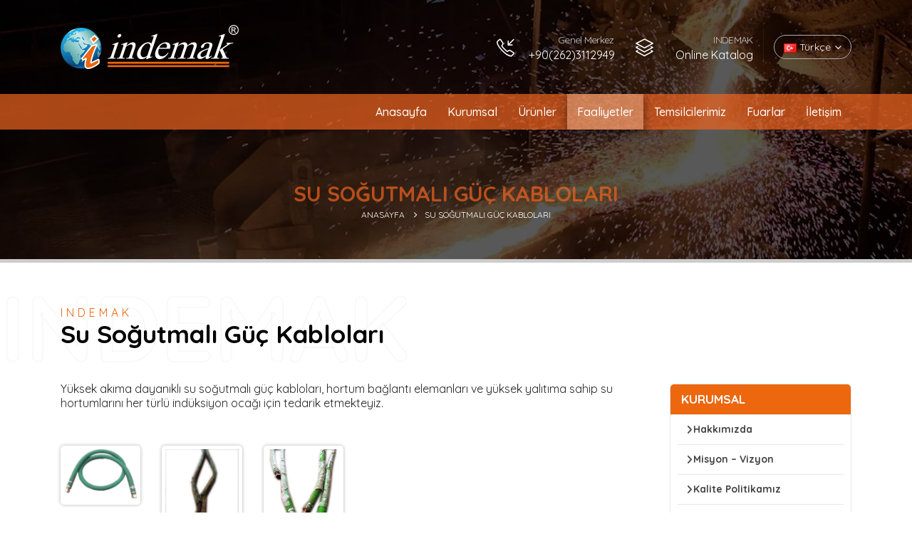

--- FILE ---
content_type: text/html; charset=UTF-8
request_url: https://www.indemak.com/tr/su-sogutmali-guc-kablolari/
body_size: 13292
content:
<!DOCTYPE html><html  lang="tr-TR" prefix="og: https://ogp.me/ns#"><head><link rel="preconnect" href="https://fonts.gstatic.com/" crossorigin /><meta http-equiv="X-UA-Compatible" content="IE=edge" /><meta http-equiv="Content-Type" content="text/html; charset=UTF-8" /><meta name="viewport" content="width=device-width, initial-scale=1, minimum-scale=1" /><link rel="profile" href="https://gmpg.org/xfn/11" /><style>img:is([sizes="auto" i], [sizes^="auto," i]) { contain-intrinsic-size: 3000px 1500px }</style><link rel="alternate" href="https://www.indemak.com/tr/su-sogutmali-guc-kablolari/" hreflang="tr" /><link rel="alternate" href="https://www.indemak.com/en/water-cooled-power-cables/" hreflang="en" /><link rel="alternate" href="https://www.indemak.com/ru/ru-su-sogutmali-guc-kablolari/" hreflang="ru" /><link rel="alternate" href="https://www.indemak.com/es/cables-refrigerados-por-agua/" hreflang="es" /><title>Su Soğutmalı Güç Kabloları - İndemak | İndüksiyon Ergitme Sistemleri | 3D Lazer Döküm</title><meta name="description" content="Su Soğutmalı Güç KablolarıINDEMAKYüksek akıma dayanıklı su soğutmalı güç kabloları, hortum bağlantı elemanları ve yüksek yalıtıma sahip su hortumlarını her"/><meta name="robots" content="follow, index, max-snippet:-1, max-video-preview:-1, max-image-preview:large"/><link rel="canonical" href="https://www.indemak.com/tr/su-sogutmali-guc-kablolari/" /><meta property="og:locale" content="tr_TR" /><meta property="og:type" content="article" /><meta property="og:title" content="Su Soğutmalı Güç Kabloları - İndemak | İndüksiyon Ergitme Sistemleri | 3D Lazer Döküm" /><meta property="og:description" content="Su Soğutmalı Güç KablolarıINDEMAKYüksek akıma dayanıklı su soğutmalı güç kabloları, hortum bağlantı elemanları ve yüksek yalıtıma sahip su hortumlarını her" /><meta property="og:url" content="https://www.indemak.com/tr/su-sogutmali-guc-kablolari/" /><meta property="og:site_name" content="İndemak | İndüksiyon Ergitme Sistemleri | 3D Lazer Döküm" /><meta property="og:updated_time" content="2022-10-04T11:20:05+03:00" /><meta name="twitter:card" content="summary_large_image" /><meta name="twitter:title" content="Su Soğutmalı Güç Kabloları - İndemak | İndüksiyon Ergitme Sistemleri | 3D Lazer Döküm" /><meta name="twitter:description" content="Su Soğutmalı Güç KablolarıINDEMAKYüksek akıma dayanıklı su soğutmalı güç kabloları, hortum bağlantı elemanları ve yüksek yalıtıma sahip su hortumlarını her" /> <script type="application/ld+json" class="rank-math-schema-pro">{"@context":"https://schema.org","@graph":[{"@type":"BreadcrumbList","@id":"https://www.indemak.com/tr/su-sogutmali-guc-kablolari/#breadcrumb","itemListElement":[{"@type":"ListItem","position":"1","item":{"@id":"https://www.indemak.com","name":"Anasayfa"}},{"@type":"ListItem","position":"2","item":{"@id":"https://www.indemak.com/tr/su-sogutmali-guc-kablolari/","name":"Su So\u011futmal\u0131 G\u00fc\u00e7 Kablolar\u0131"}}]}]}</script> <link rel='dns-prefetch' href='//www.googletagmanager.com' /><link rel='dns-prefetch' href='//fonts.googleapis.com' /><link rel="alternate" type="application/rss+xml" title="İndemak | İndüksiyon Ergitme Sistemleri | 3D Lazer Döküm &raquo; akışı" href="https://www.indemak.com/tr/feed/" /><link rel="alternate" type="application/rss+xml" title="İndemak | İndüksiyon Ergitme Sistemleri | 3D Lazer Döküm &raquo; yorum akışı" href="https://www.indemak.com/tr/comments/feed/" /><link rel="shortcut icon" href="" type="image/x-icon" /><link rel="apple-touch-icon" href="" /><link rel="apple-touch-icon" sizes="120x120" href="" /><link rel="apple-touch-icon" sizes="76x76" href="" /><link rel="apple-touch-icon" sizes="152x152" href="" /> <script>WebFontConfig={google:{families:["Quicksand:400,500,600,700,800","Titillium Web:400,500,600,700,800","Playfair Display:400,700","Open Sans:400,600,700","Overpass:400,600,700","Work Sans:400,600,700","Great Vibes:400,600,700"]}};if ( typeof WebFont === "object" && typeof WebFont.load === "function" ) { WebFont.load( WebFontConfig ); }</script><script data-optimized="1" src="https://www.indemak.com/inc/modules/966a9fe7d2/assets/js/webfontloader.min.js"></script><link data-optimized="2" rel="stylesheet" href="https://www.indemak.com/inc/cache/ls/css/39f0de590f7e3027598548c4d3f50016.css" /><style id='wp-block-library-theme-inline-css'>.wp-block-audio :where(figcaption){color:#555;font-size:13px;text-align:center}.is-dark-theme .wp-block-audio :where(figcaption){color:#ffffffa6}.wp-block-audio{margin:0 0 1em}.wp-block-code{border:1px solid #ccc;border-radius:4px;font-family:Menlo,Consolas,monaco,monospace;padding:.8em 1em}.wp-block-embed :where(figcaption){color:#555;font-size:13px;text-align:center}.is-dark-theme .wp-block-embed :where(figcaption){color:#ffffffa6}.wp-block-embed{margin:0 0 1em}.blocks-gallery-caption{color:#555;font-size:13px;text-align:center}.is-dark-theme .blocks-gallery-caption{color:#ffffffa6}:root :where(.wp-block-image figcaption){color:#555;font-size:13px;text-align:center}.is-dark-theme :root :where(.wp-block-image figcaption){color:#ffffffa6}.wp-block-image{margin:0 0 1em}.wp-block-pullquote{border-bottom:4px solid;border-top:4px solid;color:currentColor;margin-bottom:1.75em}.wp-block-pullquote cite,.wp-block-pullquote footer,.wp-block-pullquote__citation{color:currentColor;font-size:.8125em;font-style:normal;text-transform:uppercase}.wp-block-quote{border-left:.25em solid;margin:0 0 1.75em;padding-left:1em}.wp-block-quote cite,.wp-block-quote footer{color:currentColor;font-size:.8125em;font-style:normal;position:relative}.wp-block-quote:where(.has-text-align-right){border-left:none;border-right:.25em solid;padding-left:0;padding-right:1em}.wp-block-quote:where(.has-text-align-center){border:none;padding-left:0}.wp-block-quote.is-large,.wp-block-quote.is-style-large,.wp-block-quote:where(.is-style-plain){border:none}.wp-block-search .wp-block-search__label{font-weight:700}.wp-block-search__button{border:1px solid #ccc;padding:.375em .625em}:where(.wp-block-group.has-background){padding:1.25em 2.375em}.wp-block-separator.has-css-opacity{opacity:.4}.wp-block-separator{border:none;border-bottom:2px solid;margin-left:auto;margin-right:auto}.wp-block-separator.has-alpha-channel-opacity{opacity:1}.wp-block-separator:not(.is-style-wide):not(.is-style-dots){width:100px}.wp-block-separator.has-background:not(.is-style-dots){border-bottom:none;height:1px}.wp-block-separator.has-background:not(.is-style-wide):not(.is-style-dots){height:2px}.wp-block-table{margin:0 0 1em}.wp-block-table td,.wp-block-table th{word-break:normal}.wp-block-table :where(figcaption){color:#555;font-size:13px;text-align:center}.is-dark-theme .wp-block-table :where(figcaption){color:#ffffffa6}.wp-block-video :where(figcaption){color:#555;font-size:13px;text-align:center}.is-dark-theme .wp-block-video :where(figcaption){color:#ffffffa6}.wp-block-video{margin:0 0 1em}:root :where(.wp-block-template-part.has-background){margin-bottom:0;margin-top:0;padding:1.25em 2.375em}</style><style id='classic-theme-styles-inline-css'>/*! This file is auto-generated */
.wp-block-button__link{color:#fff;background-color:#32373c;border-radius:9999px;box-shadow:none;text-decoration:none;padding:calc(.667em + 2px) calc(1.333em + 2px);font-size:1.125em}.wp-block-file__button{background:#32373c;color:#fff;text-decoration:none}</style><style id='global-styles-inline-css'>:root{--wp--preset--aspect-ratio--square: 1;--wp--preset--aspect-ratio--4-3: 4/3;--wp--preset--aspect-ratio--3-4: 3/4;--wp--preset--aspect-ratio--3-2: 3/2;--wp--preset--aspect-ratio--2-3: 2/3;--wp--preset--aspect-ratio--16-9: 16/9;--wp--preset--aspect-ratio--9-16: 9/16;--wp--preset--color--black: #000000;--wp--preset--color--cyan-bluish-gray: #abb8c3;--wp--preset--color--white: #ffffff;--wp--preset--color--pale-pink: #f78da7;--wp--preset--color--vivid-red: #cf2e2e;--wp--preset--color--luminous-vivid-orange: #ff6900;--wp--preset--color--luminous-vivid-amber: #fcb900;--wp--preset--color--light-green-cyan: #7bdcb5;--wp--preset--color--vivid-green-cyan: #00d084;--wp--preset--color--pale-cyan-blue: #8ed1fc;--wp--preset--color--vivid-cyan-blue: #0693e3;--wp--preset--color--vivid-purple: #9b51e0;--wp--preset--color--primary: var(--porto-primary-color);--wp--preset--color--secondary: var(--porto-secondary-color);--wp--preset--color--tertiary: var(--porto-tertiary-color);--wp--preset--color--quaternary: var(--porto-quaternary-color);--wp--preset--color--dark: var(--porto-dark-color);--wp--preset--color--light: var(--porto-light-color);--wp--preset--color--primary-hover: var(--porto-primary-light-5);--wp--preset--gradient--vivid-cyan-blue-to-vivid-purple: linear-gradient(135deg,rgba(6,147,227,1) 0%,rgb(155,81,224) 100%);--wp--preset--gradient--light-green-cyan-to-vivid-green-cyan: linear-gradient(135deg,rgb(122,220,180) 0%,rgb(0,208,130) 100%);--wp--preset--gradient--luminous-vivid-amber-to-luminous-vivid-orange: linear-gradient(135deg,rgba(252,185,0,1) 0%,rgba(255,105,0,1) 100%);--wp--preset--gradient--luminous-vivid-orange-to-vivid-red: linear-gradient(135deg,rgba(255,105,0,1) 0%,rgb(207,46,46) 100%);--wp--preset--gradient--very-light-gray-to-cyan-bluish-gray: linear-gradient(135deg,rgb(238,238,238) 0%,rgb(169,184,195) 100%);--wp--preset--gradient--cool-to-warm-spectrum: linear-gradient(135deg,rgb(74,234,220) 0%,rgb(151,120,209) 20%,rgb(207,42,186) 40%,rgb(238,44,130) 60%,rgb(251,105,98) 80%,rgb(254,248,76) 100%);--wp--preset--gradient--blush-light-purple: linear-gradient(135deg,rgb(255,206,236) 0%,rgb(152,150,240) 100%);--wp--preset--gradient--blush-bordeaux: linear-gradient(135deg,rgb(254,205,165) 0%,rgb(254,45,45) 50%,rgb(107,0,62) 100%);--wp--preset--gradient--luminous-dusk: linear-gradient(135deg,rgb(255,203,112) 0%,rgb(199,81,192) 50%,rgb(65,88,208) 100%);--wp--preset--gradient--pale-ocean: linear-gradient(135deg,rgb(255,245,203) 0%,rgb(182,227,212) 50%,rgb(51,167,181) 100%);--wp--preset--gradient--electric-grass: linear-gradient(135deg,rgb(202,248,128) 0%,rgb(113,206,126) 100%);--wp--preset--gradient--midnight: linear-gradient(135deg,rgb(2,3,129) 0%,rgb(40,116,252) 100%);--wp--preset--font-size--small: 13px;--wp--preset--font-size--medium: 20px;--wp--preset--font-size--large: 36px;--wp--preset--font-size--x-large: 42px;--wp--preset--spacing--20: 0.44rem;--wp--preset--spacing--30: 0.67rem;--wp--preset--spacing--40: 1rem;--wp--preset--spacing--50: 1.5rem;--wp--preset--spacing--60: 2.25rem;--wp--preset--spacing--70: 3.38rem;--wp--preset--spacing--80: 5.06rem;--wp--preset--shadow--natural: 6px 6px 9px rgba(0, 0, 0, 0.2);--wp--preset--shadow--deep: 12px 12px 50px rgba(0, 0, 0, 0.4);--wp--preset--shadow--sharp: 6px 6px 0px rgba(0, 0, 0, 0.2);--wp--preset--shadow--outlined: 6px 6px 0px -3px rgba(255, 255, 255, 1), 6px 6px rgba(0, 0, 0, 1);--wp--preset--shadow--crisp: 6px 6px 0px rgba(0, 0, 0, 1);}:where(.is-layout-flex){gap: 0.5em;}:where(.is-layout-grid){gap: 0.5em;}body .is-layout-flex{display: flex;}.is-layout-flex{flex-wrap: wrap;align-items: center;}.is-layout-flex > :is(*, div){margin: 0;}body .is-layout-grid{display: grid;}.is-layout-grid > :is(*, div){margin: 0;}:where(.wp-block-columns.is-layout-flex){gap: 2em;}:where(.wp-block-columns.is-layout-grid){gap: 2em;}:where(.wp-block-post-template.is-layout-flex){gap: 1.25em;}:where(.wp-block-post-template.is-layout-grid){gap: 1.25em;}.has-black-color{color: var(--wp--preset--color--black) !important;}.has-cyan-bluish-gray-color{color: var(--wp--preset--color--cyan-bluish-gray) !important;}.has-white-color{color: var(--wp--preset--color--white) !important;}.has-pale-pink-color{color: var(--wp--preset--color--pale-pink) !important;}.has-vivid-red-color{color: var(--wp--preset--color--vivid-red) !important;}.has-luminous-vivid-orange-color{color: var(--wp--preset--color--luminous-vivid-orange) !important;}.has-luminous-vivid-amber-color{color: var(--wp--preset--color--luminous-vivid-amber) !important;}.has-light-green-cyan-color{color: var(--wp--preset--color--light-green-cyan) !important;}.has-vivid-green-cyan-color{color: var(--wp--preset--color--vivid-green-cyan) !important;}.has-pale-cyan-blue-color{color: var(--wp--preset--color--pale-cyan-blue) !important;}.has-vivid-cyan-blue-color{color: var(--wp--preset--color--vivid-cyan-blue) !important;}.has-vivid-purple-color{color: var(--wp--preset--color--vivid-purple) !important;}.has-black-background-color{background-color: var(--wp--preset--color--black) !important;}.has-cyan-bluish-gray-background-color{background-color: var(--wp--preset--color--cyan-bluish-gray) !important;}.has-white-background-color{background-color: var(--wp--preset--color--white) !important;}.has-pale-pink-background-color{background-color: var(--wp--preset--color--pale-pink) !important;}.has-vivid-red-background-color{background-color: var(--wp--preset--color--vivid-red) !important;}.has-luminous-vivid-orange-background-color{background-color: var(--wp--preset--color--luminous-vivid-orange) !important;}.has-luminous-vivid-amber-background-color{background-color: var(--wp--preset--color--luminous-vivid-amber) !important;}.has-light-green-cyan-background-color{background-color: var(--wp--preset--color--light-green-cyan) !important;}.has-vivid-green-cyan-background-color{background-color: var(--wp--preset--color--vivid-green-cyan) !important;}.has-pale-cyan-blue-background-color{background-color: var(--wp--preset--color--pale-cyan-blue) !important;}.has-vivid-cyan-blue-background-color{background-color: var(--wp--preset--color--vivid-cyan-blue) !important;}.has-vivid-purple-background-color{background-color: var(--wp--preset--color--vivid-purple) !important;}.has-black-border-color{border-color: var(--wp--preset--color--black) !important;}.has-cyan-bluish-gray-border-color{border-color: var(--wp--preset--color--cyan-bluish-gray) !important;}.has-white-border-color{border-color: var(--wp--preset--color--white) !important;}.has-pale-pink-border-color{border-color: var(--wp--preset--color--pale-pink) !important;}.has-vivid-red-border-color{border-color: var(--wp--preset--color--vivid-red) !important;}.has-luminous-vivid-orange-border-color{border-color: var(--wp--preset--color--luminous-vivid-orange) !important;}.has-luminous-vivid-amber-border-color{border-color: var(--wp--preset--color--luminous-vivid-amber) !important;}.has-light-green-cyan-border-color{border-color: var(--wp--preset--color--light-green-cyan) !important;}.has-vivid-green-cyan-border-color{border-color: var(--wp--preset--color--vivid-green-cyan) !important;}.has-pale-cyan-blue-border-color{border-color: var(--wp--preset--color--pale-cyan-blue) !important;}.has-vivid-cyan-blue-border-color{border-color: var(--wp--preset--color--vivid-cyan-blue) !important;}.has-vivid-purple-border-color{border-color: var(--wp--preset--color--vivid-purple) !important;}.has-vivid-cyan-blue-to-vivid-purple-gradient-background{background: var(--wp--preset--gradient--vivid-cyan-blue-to-vivid-purple) !important;}.has-light-green-cyan-to-vivid-green-cyan-gradient-background{background: var(--wp--preset--gradient--light-green-cyan-to-vivid-green-cyan) !important;}.has-luminous-vivid-amber-to-luminous-vivid-orange-gradient-background{background: var(--wp--preset--gradient--luminous-vivid-amber-to-luminous-vivid-orange) !important;}.has-luminous-vivid-orange-to-vivid-red-gradient-background{background: var(--wp--preset--gradient--luminous-vivid-orange-to-vivid-red) !important;}.has-very-light-gray-to-cyan-bluish-gray-gradient-background{background: var(--wp--preset--gradient--very-light-gray-to-cyan-bluish-gray) !important;}.has-cool-to-warm-spectrum-gradient-background{background: var(--wp--preset--gradient--cool-to-warm-spectrum) !important;}.has-blush-light-purple-gradient-background{background: var(--wp--preset--gradient--blush-light-purple) !important;}.has-blush-bordeaux-gradient-background{background: var(--wp--preset--gradient--blush-bordeaux) !important;}.has-luminous-dusk-gradient-background{background: var(--wp--preset--gradient--luminous-dusk) !important;}.has-pale-ocean-gradient-background{background: var(--wp--preset--gradient--pale-ocean) !important;}.has-electric-grass-gradient-background{background: var(--wp--preset--gradient--electric-grass) !important;}.has-midnight-gradient-background{background: var(--wp--preset--gradient--midnight) !important;}.has-small-font-size{font-size: var(--wp--preset--font-size--small) !important;}.has-medium-font-size{font-size: var(--wp--preset--font-size--medium) !important;}.has-large-font-size{font-size: var(--wp--preset--font-size--large) !important;}.has-x-large-font-size{font-size: var(--wp--preset--font-size--x-large) !important;}
:where(.wp-block-post-template.is-layout-flex){gap: 1.25em;}:where(.wp-block-post-template.is-layout-grid){gap: 1.25em;}
:where(.wp-block-columns.is-layout-flex){gap: 2em;}:where(.wp-block-columns.is-layout-grid){gap: 2em;}
:root :where(.wp-block-pullquote){font-size: 1.5em;line-height: 1.6;}</style><style id='porto-style-inline-css'>.wpb_custom_06959d89a5c9bbe49ba193ab0c199dd3.porto-u-heading .porto-u-main-heading > *{font-weight:400;letter-spacing:5px;font-size:16px;}.wpb_custom_06959d89a5c9bbe49ba193ab0c199dd3 .porto-u-sub-heading{font-weight:700;line-height:40px;font-size:35px;}.wpb_custom_4072138b2b0c0041124c65d774993b9a{--porto-el-spacing: 30px;}.wpb_custom_4072138b2b0c0041124c65d774993b9a .owl-item:not(.active){opacity: 0.5}
.side-header-narrow-bar-logo{max-width:250px}@media (min-width:992px){}.page-top .sort-source{position:static;text-align:center;margin-top:5px;border-width:0}.page-top ul.breadcrumb{-ms-flex-pack:center;justify-content:center}.page-top .page-title{font-weight:700}</style> <script src="https://www.indemak.com/lib/js/jquery/jquery.min.js" id="jquery-core-js"></script> <script data-optimized="1" src="https://www.indemak.com/inc/cache/ls/js/4db2090b6efd31ced3aaaebc208e9e41.js" id="jquery-migrate-js"></script> 
 <script src="https://www.googletagmanager.com/gtag/js?id=GT-5MRHKB2" id="google_gtagjs-js" async></script> <script id="google_gtagjs-js-after">window.dataLayer = window.dataLayer || [];function gtag(){dataLayer.push(arguments);}
gtag("set","linker",{"domains":["www.indemak.com"]});
gtag("js", new Date());
gtag("set", "developer_id.dZTNiMT", true);
gtag("config", "GT-5MRHKB2");
 window._googlesitekit = window._googlesitekit || {}; window._googlesitekit.throttledEvents = []; window._googlesitekit.gtagEvent = (name, data) => { var key = JSON.stringify( { name, data } ); if ( !! window._googlesitekit.throttledEvents[ key ] ) { return; } window._googlesitekit.throttledEvents[ key ] = true; setTimeout( () => { delete window._googlesitekit.throttledEvents[ key ]; }, 5 ); gtag( "event", name, { ...data, event_source: "site-kit" } ); };</script> <script></script><link rel='shortlink' href='https://www.indemak.com/?p=513' /><link rel="alternate" title="oEmbed (JSON)" type="application/json+oembed" href="https://www.indemak.com/wp-json/oembed/1.0/embed?url=https%3A%2F%2Fwww.indemak.com%2Ftr%2Fsu-sogutmali-guc-kablolari%2F" /><link rel="alternate" title="oEmbed (XML)" type="text/xml+oembed" href="https://www.indemak.com/wp-json/oembed/1.0/embed?url=https%3A%2F%2Fwww.indemak.com%2Ftr%2Fsu-sogutmali-guc-kablolari%2F&#038;format=xml" /><meta name="google-site-verification" content="_qb_ezVgS5qYz_CAbmM6AQwIcQwkdyZ3nEethIagKak"><link rel="icon" href="https://www.indemak.com/image/cropped-indemakiconpng-32x32.png" sizes="32x32" /><link rel="icon" href="https://www.indemak.com/image/cropped-indemakiconpng-192x192.png" sizes="192x192" /><link rel="apple-touch-icon" href="https://www.indemak.com/image/cropped-indemakiconpng-180x180.png" /><meta name="msapplication-TileImage" content="https://www.indemak.com/image/cropped-indemakiconpng-270x270.png" /> <script>function setREVStartSize(e){window.RSIW=window.RSIW===undefined?window.innerWidth:window.RSIW;window.RSIH=window.RSIH===undefined?window.innerHeight:window.RSIH;try{var pw=document.getElementById(e.c).parentNode.offsetWidth,newh;pw=pw===0||isNaN(pw)||(e.l=="fullwidth"||e.layout=="fullwidth")?window.RSIW:pw;e.tabw=e.tabw===undefined?0:parseInt(e.tabw);e.thumbw=e.thumbw===undefined?0:parseInt(e.thumbw);e.tabh=e.tabh===undefined?0:parseInt(e.tabh);e.thumbh=e.thumbh===undefined?0:parseInt(e.thumbh);e.tabhide=e.tabhide===undefined?0:parseInt(e.tabhide);e.thumbhide=e.thumbhide===undefined?0:parseInt(e.thumbhide);e.mh=e.mh===undefined||e.mh==""||e.mh==="auto"?0:parseInt(e.mh,0);if(e.layout==="fullscreen"||e.l==="fullscreen")
newh=Math.max(e.mh,window.RSIH);else{e.gw=Array.isArray(e.gw)?e.gw:[e.gw];for(var i in e.rl)if(e.gw[i]===undefined||e.gw[i]===0)e.gw[i]=e.gw[i-1];e.gh=e.el===undefined||e.el===""||(Array.isArray(e.el)&&e.el.length==0)?e.gh:e.el;e.gh=Array.isArray(e.gh)?e.gh:[e.gh];for(var i in e.rl)if(e.gh[i]===undefined||e.gh[i]===0)e.gh[i]=e.gh[i-1];var nl=new Array(e.rl.length),ix=0,sl;e.tabw=e.tabhide>=pw?0:e.tabw;e.thumbw=e.thumbhide>=pw?0:e.thumbw;e.tabh=e.tabhide>=pw?0:e.tabh;e.thumbh=e.thumbhide>=pw?0:e.thumbh;for(var i in e.rl)nl[i]=e.rl[i]<window.RSIW?0:e.rl[i];sl=nl[0];for(var i in nl)if(sl>nl[i]&&nl[i]>0){sl=nl[i];ix=i}
var m=pw>(e.gw[ix]+e.tabw+e.thumbw)?1:(pw-(e.tabw+e.thumbw))/(e.gw[ix]);newh=(e.gh[ix]*m)+(e.tabh+e.thumbh)}
var el=document.getElementById(e.c);if(el!==null&&el)el.style.height=newh+"px";el=document.getElementById(e.c+"_wrapper");if(el!==null&&el){el.style.height=newh+"px";el.style.display="block"}}catch(e){console.log("Failure at Presize of Slider:"+e)}}</script> <noscript><style>.wpb_animate_when_almost_visible { opacity: 1; }</style></noscript><style type="text/css">html { margin-top: 0 !important; }</style></head><body class="wp-singular page-template-default page page-id-513 wp-embed-responsive wp-theme-porto porto-breadcrumbs-bb full blog-1 wpb-js-composer js-comp-ver-8.5 vc_responsive"><div class="page-wrapper"><div class="header-wrapper header-reveal fixed-header"><header  id="header" class="header-builder"><div class="header-top"><div class="header-row container"><div class="header-col header-left"><div class="logo">
<a aria-label="Site Logo" href="https://www.indemak.com/tr/" title="İndemak | İndüksiyon Ergitme Sistemleri | 3D Lazer Döküm - İndemak İndüksiyon Ergitme Sistemleri"  rel="home">
<img class="img-responsive standard-logo retina-logo" width="300" height="74" src="//www.indemak.com/image/indemaklogo.png" alt="İndemak | İndüksiyon Ergitme Sistemleri | 3D Lazer Döküm" />	</a></div></div><div class="header-col header-right"><div class="porto-block" data-id="42"><style>.vc_custom_1666103970646{margin-bottom: 0px !important;}.vc_custom_1664534097174{margin-top: 0px !important;margin-right: 0px !important;margin-bottom: 0px !important;margin-left: 0px !important;}.vc_custom_1672182630833{margin-top: 0px !important;margin-right: 0px !important;margin-bottom: 0px !important;margin-left: 0px !important;}.wpb_custom_89d3d74a24d23298813790ae3a326c2b .porto-sicon-title{font-size:14px;color: #c9c9c9;}.wpb_custom_89d3d74a24d23298813790ae3a326c2b .porto-sicon-description{font-size:16px;}.wpb_custom_89d3d74a24d23298813790ae3a326c2b.porto-sicon-mobile{--porto-infobox-mpos-align: center;}</style><div class="vc_row wpb_row row top-row vc_custom_1666103970646 wpb_custom_034b39d9bc6c6b310d69e39f0ccf274f"><div class="vc_column_container col-md-6 d-none d-md-block"><div class="wpb_wrapper vc_column-inner"><div class="porto-sicon-box  vc_custom_1664534097174 topara  wpb_custom_89d3d74a24d23298813790ae3a326c2b style_1 left-icon"><div class="porto-sicon-left"><div class="porto-just-icon-wrapper porto-icon none" style="color:#ffffff;font-size:25px;"><i class="Simple-Line-Icons-call-in"></i></div></div><div class="porto-sicon-body"><div class="porto-sicon-header"><h3 class="porto-sicon-title" style="">Genel Merkez</h3></div><div class="porto-sicon-description" style="color:#ffffff;">+90(262)3112949</div></div></div></div></div><div class="vc_column_container col-md-6 d-none d-md-block"><div class="wpb_wrapper vc_column-inner"><a aria-label="INDEMAK" class="porto-sicon-box-link" href="https://www.indemak.com/tr/online-katalog/" title='Online Kataloglar'><div class="porto-sicon-box  vc_custom_1672182630833 topara  wpb_custom_89d3d74a24d23298813790ae3a326c2b style_1 left-icon"><div class="porto-sicon-left"><div class="porto-just-icon-wrapper porto-icon none" style="color:#ffffff;font-size:25px;"><i class="Simple-Line-Icons-layers"></i></div></div><div class="porto-sicon-body"><div class="porto-sicon-header"><h3 class="porto-sicon-title" style="">INDEMAK</h3></div><div class="porto-sicon-description" style="color:#ffffff;">Online Katalog</div></div></div></a></div></div></div></div><span class="separator"></span><ul class="view-switcher porto-view-switcher mega-menu show-arrow"><li class="menu-item has-sub narrow">
<a class="nolink" href="#"><span class="flag"><img src="https://indemak.com/assets/plugins/polylang/flags/tr.png" height="12" alt="tr" width="18" /></span>Türkçe</a><div class="popup"><div class="inner"><ul class="sub-menu"><li class="menu-item"><a href="https://www.indemak.com/en/water-cooled-power-cables/"><span class="flag"><img src="https://indemak.com/assets/plugins/polylang/flags/gb.png" height="12" alt="en" width="18" /></span>English</a></li><li class="menu-item"><a href="https://www.indemak.com/ru/ru-su-sogutmali-guc-kablolari/"><span class="flag"><img src="https://indemak.com/assets/plugins/polylang/flags/ru.png" height="12" alt="ru" width="18" /></span>Русский</a></li><li class="menu-item"><a href="https://www.indemak.com/es/cables-refrigerados-por-agua/"><span class="flag"><img src="https://indemak.com/assets/plugins/polylang/flags/es.png" height="12" alt="es" width="18" /></span>Español</a></li></ul></div></div></li></ul></div></div></div><div class="header-main"><div class="header-row container"><div class="header-col header-left"><div class="porto-block" data-id="879"><style>.vc_custom_1666107746979{padding-top: 0px !important;padding-bottom: 0px !important;padding-left: 15px !important;}.vc_custom_1666107533074{margin-left: 0px !important;padding-left: 0px !important;}.vc_custom_1666165227102{margin-top: 0px !important;margin-right: 0px !important;margin-bottom: 0px !important;margin-left: 0px !important;padding-top: 0px !important;padding-right: 0px !important;padding-bottom: 0px !important;padding-left: 0px !important;}</style><div class="vc_row wpb_row row top-row vc_custom_1666107746979 wpb_custom_034b39d9bc6c6b310d69e39f0ccf274f"><div class="vc_column_container col-md-12 d-lg-none vc_custom_1666107533074"><div class="wpb_wrapper vc_column-inner"><div class="vc_btn3-container  ustcatbutton vc_btn3-left vc_custom_1666165227102 vc_do_btn" >
<a class="vc_general vc_btn3 vc_btn3-size-xs vc_btn3-shape-default vc_btn3-style-outline wpb_custom_6687b26f39488ddbb85ddb3c1ce8e111 vc_btn3-icon-right vc_btn3-color-white btn" href="https://www.indemak.com/tr/online-katalog/" title="Online Katalog">Katalog <i class="vc_btn3-icon fas fa-angle-double-right"></i></a></div></div></div></div></div></div><div class="header-col header-right"><ul id="menu-anamenu_tr" class="main-menu mega-menu"><li id="nav-menu-item-12" class="menu-item menu-item-type-post_type menu-item-object-page menu-item-home narrow"><a href="https://www.indemak.com/tr/">Anasayfa</a></li><li id="nav-menu-item-13" class="menu-item menu-item-type-custom menu-item-object-custom menu-item-has-children has-sub narrow"><a href="#">Kurumsal</a><div class="popup"><div class="inner" style=""><ul class="sub-menu porto-narrow-sub-menu"><li id="nav-menu-item-257" class="menu-item menu-item-type-post_type menu-item-object-page" data-cols="1"><a href="https://www.indemak.com/tr/hakkimizda/"><i class="fas fa-angle-double-right"></i>Hakkımızda</a></li><li id="nav-menu-item-278" class="menu-item menu-item-type-post_type menu-item-object-page" data-cols="1"><a href="https://www.indemak.com/tr/misyon-vizyon/"><i class="fas fa-angle-double-right"></i>Misyon – Vizyon</a></li><li id="nav-menu-item-294" class="menu-item menu-item-type-post_type menu-item-object-page" data-cols="1"><a href="https://www.indemak.com/tr/kalite-politikamiz/"><i class="fas fa-angle-double-right"></i>Kalite Politikamız</a></li><li id="nav-menu-item-306" class="menu-item menu-item-type-post_type menu-item-object-page" data-cols="1"><a href="https://www.indemak.com/tr/sertifikalarimiz/"><i class="fas fa-angle-double-right"></i>Sertifikalarımız</a></li><li id="nav-menu-item-337" class="menu-item menu-item-type-post_type menu-item-object-page" data-cols="1"><a href="https://www.indemak.com/tr/insan-kaynaklari/"><i class="fas fa-angle-double-right"></i>İnsan Kaynakları</a></li></ul></div></div></li><li id="nav-menu-item-14" class="menu-item menu-item-type-custom menu-item-object-custom menu-item-has-children has-sub wide col-2"><a href="#">Ürünler</a><div class="popup" data-popup-mw="950"><div class="inner" style="max-width:950px;"><ul class="sub-menu porto-wide-sub-menu"><li id="nav-menu-item-353" class="menublok1 menu-item menu-item-type-custom menu-item-object-custom menu-block-item " data-cols="1"><a class="nolink" href="#">sutun1</a><div class="menu-block menu-block-after"><div class="porto-block" data-id="356"><style>.vc_custom_1671056072187{padding-top: 5px !important;padding-right: 10px !important;padding-bottom: 10px !important;padding-left: 10px !important;}.vc_custom_1739545110134{margin-top: 0px !important;margin-right: 0px !important;margin-bottom: 0px !important;margin-left: 0px !important;}</style><div class="vc_row wpb_row row top-row vc_custom_1671056072187 wpb_custom_034b39d9bc6c6b310d69e39f0ccf274f"><div class="vc_column_container col-md-12"><div class="wpb_wrapper vc_column-inner"><div class="wpb_text_column wpb_content_element vc_custom_1739545110134 menucontent wpb_custom_7c91d232724f73626cc933bd95b25ff0" ><div class="wpb_wrapper"><h4>İndüksiyon Ergitme Sistemleri</h4><p><i class="fas fa-angle-double-right"></i> <a href="/tr/urunler/single-power-ergitme-guc-unitesi/">Single Power ® İndüksiyon Ergitme Sistemleri</a><br />
<i class="fas fa-angle-double-right"></i> <a href="/tr/urunler/duet-power-ergitme-guc-unitesi/">Duet Power ® İndüksiyon Ergitme Sistemleri</a><br />
<i class="fas fa-angle-double-right"></i> <a href="/tr/urunler/laboratuvar-tipi-ergitme-ocaklari/">IGBT Kontrollü Laboratuvar Tipi Ergitme ve Isıtma Sistemleri IG-POWER®</a></p><h4>Soğutma Sistemleri</h4><p><i class="fas fa-angle-double-right"></i> <a href="/tr/urunler/yari-acik-yari-kapali-devre-esanjorlu-sogutma-sistemi/">Yarı Açık Yarı Kapalı Devre Eşanjörlü Soğutma Sistemi</a><br />
<i class="fas fa-angle-double-right"></i> <a href="/tr/urunler/su-ve-hava-sogutmali-esanjorlu-kapali-devre-sogutma-sistemi/">Eşanjörlü Kapalı Devre Soğutma Sistemi</a><br />
<i class="fas fa-angle-double-right"></i> <a href="/tr/urunler/2-kuleli-kapali-devre-sogutma-sistemi/">2 Kuleli Kapalı Devre Soğutma Sistemi</a><br />
<i class="fas fa-angle-double-right"></i> <a href="/tr/urunler/esanjorsuz-kapali-devre-sogutma-sistemi/">Eşanjörsüz Kapalı Devre Soğutma Sistemi</a><br />
<i class="fas fa-angle-double-right"></i> <a href="/tr/urunler/tek-esanjorlu-acik-su-sogutma-sistemi/">Tek Eşanjörlü Açık Su Soğutma Sistemi</a></p><h4>BIS ® İndüksiyon Boru ve Kütük Isıtma Sistemleri</h4><p><i class="fas fa-angle-double-right"></i> <a href="/tr/urunler/boru-isitma-sistemi/">İndüksiyon Boru Isıtma Sistemleri</a><br />
<i class="fas fa-angle-double-right"></i> <a href="/tr/urunler/kutuk-isitma-sistemi/">İndüksiyon Kütük Isıtma Sistemi</a></p></div></div></div></div></div></div></div></li><li id="nav-menu-item-360" class="menublok2 menu-item menu-item-type-custom menu-item-object-custom menu-block-item " data-cols="1"><a class="nolink" href="#">sutun2</a><div class="menu-block menu-block-after"><div class="porto-block" data-id="362"><style>.vc_custom_1671065909202{padding-top: 5px !important;padding-right: 10px !important;padding-bottom: 30px !important;padding-left: 10px !important;}.vc_custom_1666604916122{margin-top: 0px !important;margin-right: 0px !important;margin-bottom: 0px !important;margin-left: 0px !important;}</style><div class="vc_row wpb_row row top-row vc_custom_1671065909202 wpb_custom_034b39d9bc6c6b310d69e39f0ccf274f"><div class="vc_column_container col-md-12"><div class="wpb_wrapper vc_column-inner"><div class="wpb_text_column wpb_content_element vc_custom_1666604916122 menucontent wpb_custom_7c91d232724f73626cc933bd95b25ff0" ><div class="wpb_wrapper"><h4>İndüksiyon Ergitme Potaları</h4><p><i class="fas fa-angle-double-right"></i> <a href="/tr/urunler/aluminyum-karkasli-ocaklar/">Alüminyun Karkaslı Ocaklar</a><br />
<i class="fas fa-angle-double-right"></i> <a href="/tr/urunler/celik-govdeli-ocaklar/">Çelik Gövdeli Ocaklar</a></p><h4>Otomatik Döküm Sistemleri</h4><p><i class="fas fa-angle-double-right"></i> <a href="/tr/urunler/kamerali-dokum-sistemleri/">Kameralı Döküm Sistemleri</a><br />
<i class="fas fa-angle-double-right"></i> <a href="/tr/urunler/3d-lazer-dokum-sistemleri/">3D Lazer Döküm Sistemleri</a></p><h4>İndüksiyon Isıtma ve Ergitme Bobinleri</h4><p><i class="fas fa-angle-double-right"></i> <a href="/tr/urunler/ergitme-bobini/">Ergitme Bobini</a><br />
<i class="fas fa-angle-double-right"></i> <a href="/tr/urunler/isitma-bobini/">Isıtma Bobini</a></p><h4>Uyarı ve Kontrol Sistemleri</h4><p><i class="fas fa-angle-double-right"></i> <a href="/tr/urunler/plc-ve-touchscreen/">PLC Tabanlı Ergitme Asistanı Yazılımı</a><br />
<i class="fas fa-angle-double-right"></i> <a href="/tr/urunler/uzaktan-erisim-modulu/">Uzaktan Erişim Modülü</a></p></div></div></div></div></div></div></div></li></ul></div></div></li><li id="nav-menu-item-48" class="menu-item menu-item-type-custom menu-item-object-custom current-menu-ancestor current-menu-parent menu-item-has-children active has-sub narrow"><a href="#" class=" current">Faaliyetler</a><div class="popup"><div class="inner" style=""><ul class="sub-menu porto-narrow-sub-menu"><li id="nav-menu-item-507" class="menu-item menu-item-type-post_type menu-item-object-page" data-cols="1"><a href="https://www.indemak.com/tr/ikinci-el-ocak-satisi/"><i class="fas fa-angle-double-right"></i>İkinci El Ocaklar</a></li><li id="nav-menu-item-512" class="menu-item menu-item-type-post_type menu-item-object-page" data-cols="1"><a href="https://www.indemak.com/tr/induksiyon-ocak-montaji/"><i class="fas fa-angle-double-right"></i>İndüksiyon Ocak Montajı</a></li><li id="nav-menu-item-515" class="menu-item menu-item-type-post_type menu-item-object-page current-menu-item page_item page-item-513 current_page_item active" data-cols="1"><a href="https://www.indemak.com/tr/su-sogutmali-guc-kablolari/"><i class="fas fa-angle-double-right"></i>Su Soğutmalı Güç Kabloları</a></li><li id="nav-menu-item-518" class="menu-item menu-item-type-post_type menu-item-object-page" data-cols="1"><a href="https://www.indemak.com/tr/elektronik-kart-tamiri/"><i class="fas fa-angle-double-right"></i>Elektronik Kart Tamiri</a></li><li id="nav-menu-item-521" class="menu-item menu-item-type-post_type menu-item-object-page" data-cols="1"><a href="https://www.indemak.com/tr/bobin-tamiri/"><i class="fas fa-angle-double-right"></i>Bobin Tamiri</a></li><li id="nav-menu-item-524" class="menu-item menu-item-type-post_type menu-item-object-page" data-cols="1"><a href="https://www.indemak.com/tr/danismanlik/"><i class="fas fa-angle-double-right"></i>Danışmanlık Hizmetleri</a></li><li id="nav-menu-item-527" class="menu-item menu-item-type-post_type menu-item-object-page" data-cols="1"><a href="https://www.indemak.com/tr/servis-hizmetleri-ve-yedek-parca/"><i class="fas fa-angle-double-right"></i>Servis Hizmetleri ve Yedek Parça</a></li></ul></div></div></li><li id="nav-menu-item-531" class="menu-item menu-item-type-post_type menu-item-object-page narrow"><a href="https://www.indemak.com/tr/bayilikler/">Temsilcilerimiz</a></li><li id="nav-menu-item-545" class="menu-item menu-item-type-post_type menu-item-object-page narrow"><a href="https://www.indemak.com/tr/fuarlar/">Fuarlar</a></li><li id="nav-menu-item-668" class="menu-item menu-item-type-post_type menu-item-object-page narrow"><a href="https://www.indemak.com/tr/iletisim/">İletişim</a></li></ul><a class="mobile-toggle" role="button" href="#" aria-label="Mobile Menu"><i class="fas fa-bars"></i></a></div></div></div></header></div><section class="page-top page-header-3"><div class="container"><div class="row"><div class="col-lg-12"><div class="text-center"><h1 class="page-title">Su Soğutmalı Güç Kabloları</h1></div><div class="breadcrumbs-wrap text-center"><ul class="breadcrumb" itemscope itemtype="https://schema.org/BreadcrumbList"><li itemprop="itemListElement" itemscope itemtype="https://schema.org/ListItem"><a itemprop="item" href="https://www.indemak.com/tr"><span itemprop="name">Anasayfa</span></a><meta itemprop="position" content="1" /><i class="delimiter delimiter-2"></i></li><li>Su Soğutmalı Güç Kabloları</li></ul></div></div></div></div></section><div id="main" class="column1 boxed"><div class="container"><div class="row main-content-wrap"><div class="main-content col-lg-12"><div id="content" role="main"><article class="post-513 page type-page status-publish hentry"><h2 class="entry-title" style="display: none;">Su Soğutmalı Güç Kabloları</h2><span class="vcard" style="display: none;"><span class="fn"><a href="https://www.indemak.com/tr/author/iyonetici/" title="iyonetici tarafından yazılan yazılar" rel="author">iyonetici</a></span></span><span class="updated" style="display:none">2022-10-04T11:20:05+03:00</span><div class="page-content"><div class="wpb-content-wrapper"><div class="vc_row wpb_row row top-row wpb_custom_034b39d9bc6c6b310d69e39f0ccf274f"><div class="vc_column_container col-md-9"><div class="wpb_wrapper vc_column-inner"><div class="porto-u-heading head-text  wpb_custom_06959d89a5c9bbe49ba193ab0c199dd3 porto-u-ad87e2eaf3f9c495180fe0156ddf3eb0 "><div class="porto-u-main-heading"><h2   style="color:#ec660e;">INDEMAK</h2></div><div class="porto-u-sub-heading" style="color: #000000;">Su Soğutmalı Güç Kabloları</div><style>.porto-u-ad87e2eaf3f9c495180fe0156ddf3eb0.porto-u-heading{text-align:left}</style></div><div class="porto-u-heading head-text-back  wpb_custom_fe0e0ec1ec32c706e3fb7a06764b852d porto-u-ad87e2eaf3f9c495180fe0156ddf3eb0 "><div class="porto-u-sub-heading" style="">INDEMAK</div><style>.porto-u-ad87e2eaf3f9c495180fe0156ddf3eb0.porto-u-heading{text-align:left}</style></div><div class="vc_empty_space"   style="height: 30px"><span class="vc_empty_space_inner"></span></div><div class="wpb_text_column wpb_content_element wpb_custom_7c91d232724f73626cc933bd95b25ff0" ><div class="wpb_wrapper"><p>Yüksek akıma dayanıklı su soğutmalı güç kabloları, hortum bağlantı elemanları ve yüksek yalıtıma sahip su hortumlarını her türlü indüksiyon ocağı için tedarik etmekteyiz.</p></div></div><div class="porto-gallery has-ccols ccols-1 has-ccols-spacing ccols-sm-2 ccols-md-3 ccols-lg-4 ccols-xl-6 wpb_custom_4072138b2b0c0041124c65d774993b9a porto-gallery-grid align-items-start lightbox porto-ig-effect-3 galeribox" data-lightbox-options="{&quot;delegate&quot;:&quot;a&quot;,&quot;mainClass&quot;:&quot;mfp-with-zoom&quot;,&quot;zoom&quot;:{&quot;enabled&quot;:true,&quot;duration&quot;:300},&quot;gallery&quot;:{&quot;enabled&quot;:true},&quot;type&quot;:&quot;image&quot;}"><a href="https://www.indemak.com/image/su-sogutmali-guc-kablolari1.jpg"><figure><img fetchpriority="high" decoding="async" width="923" height="656" src="https://www.indemak.com/image/su-sogutmali-guc-kablolari1.jpg" class="attachment-full size-full" alt="" srcset="https://www.indemak.com/image/su-sogutmali-guc-kablolari1.jpg 923w, https://www.indemak.com/image/su-sogutmali-guc-kablolari1-768x546.jpg 768w, https://www.indemak.com/image/su-sogutmali-guc-kablolari1-640x455.jpg 640w, https://www.indemak.com/image/su-sogutmali-guc-kablolari1-400x284.jpg 400w, https://www.indemak.com/image/su-sogutmali-guc-kablolari1-367x261.jpg 367w" sizes="(max-width: 923px) 100vw, 923px" /></figure></a><a href="https://www.indemak.com/image/su-sogutmali-guc-kablolari2.jpg"><figure><img decoding="async" width="410" height="490" src="https://www.indemak.com/image/su-sogutmali-guc-kablolari2.jpg" class="attachment-full size-full" alt="" srcset="https://www.indemak.com/image/su-sogutmali-guc-kablolari2.jpg 410w, https://www.indemak.com/image/su-sogutmali-guc-kablolari2-400x478.jpg 400w, https://www.indemak.com/image/su-sogutmali-guc-kablolari2-367x439.jpg 367w" sizes="(max-width: 410px) 100vw, 410px" /></figure></a><a href="https://www.indemak.com/image/su-sogutmali-guc-kablolari3.jpg"><figure><img decoding="async" width="402" height="495" src="https://www.indemak.com/image/su-sogutmali-guc-kablolari3.jpg" class="attachment-full size-full" alt="" srcset="https://www.indemak.com/image/su-sogutmali-guc-kablolari3.jpg 402w, https://www.indemak.com/image/su-sogutmali-guc-kablolari3-400x493.jpg 400w, https://www.indemak.com/image/su-sogutmali-guc-kablolari3-367x452.jpg 367w" sizes="(max-width: 402px) 100vw, 402px" /></figure></a></div></div></div><div class="vc_column_container col-md-3"><div class="wpb_wrapper vc_column-inner"><div class="widget_sidebar_menu main-sidebar-menu rightmenu  wpb_custom_fa56fd63c3b694fcdb3812eb30a338f1"><div class="widget-title">Kurumsal</div><div class="sidebar-menu-wrap"><ul id="menu-kurumsalmenu_tr" class="sidebar-menu side-menu-accordion"><li id="nav-menu-item-328" class="menu-item menu-item-type-post_type menu-item-object-page  narrow "><a href="https://www.indemak.com/tr/hakkimizda/"><i class="fas fa-angle-right"></i>Hakkımızda</a></li><li id="nav-menu-item-327" class="menu-item menu-item-type-post_type menu-item-object-page  narrow "><a href="https://www.indemak.com/tr/misyon-vizyon/"><i class="fas fa-angle-right"></i>Misyon – Vizyon</a></li><li id="nav-menu-item-326" class="menu-item menu-item-type-post_type menu-item-object-page  narrow "><a href="https://www.indemak.com/tr/kalite-politikamiz/"><i class="fas fa-angle-right"></i>Kalite Politikamız</a></li><li id="nav-menu-item-325" class="menu-item menu-item-type-post_type menu-item-object-page  narrow "><a href="https://www.indemak.com/tr/sertifikalarimiz/"><i class="fas fa-angle-right"></i>Sertifikalarımız</a></li><li id="nav-menu-item-543" class="menu-item menu-item-type-post_type menu-item-object-page  narrow "><a href="https://www.indemak.com/tr/bayilikler/"><i class="fas fa-angle-right"></i>Temsilcilerimiz</a></li><li id="nav-menu-item-544" class="menu-item menu-item-type-post_type menu-item-object-page  narrow "><a href="https://www.indemak.com/tr/insan-kaynaklari/"><i class="fas fa-angle-right"></i>İnsan Kaynakları</a></li></ul></div></div></div></div></div></div></div></article></div></div></div></div></div><div class="footer-wrapper"><div id="footer" class="footer footer-1"
><div class="footer-main"><div class="container"><div class="row"><div class="col-lg-4"><aside id="text-2" class="widget widget_text"><div class="textwidget"><p><img loading="lazy" decoding="async" src="https://www.indemak.com/image/indemaklogo-300x74.png" alt="" width="300" height="74" /></p><p>Günümüz itibarı ile 50 kW kapasiteden başlayıp 8MW 20 ton metal ergitme kapasitesine ulaşan orta frekans indüksiyon ocaklarının imalatını yapmaktayız.</p><p style="font-weight: 600; color: #fff;">Temsilcisi olduğumuz firmalar;</p></div></aside><aside id="block-widget-3" class="widget widget-block"><div class="block"><div class="porto-block" data-id="1550"><style>.vc_custom_1666621502079{margin-bottom: 0px !important;}.vc_custom_1666621762450{margin-bottom: 0px !important;}.vc_custom_1666621775169{margin-bottom: 0px !important;}</style><div class="vc_row wpb_row row top-row footermarka vc_custom_1666621502079 wpb_custom_034b39d9bc6c6b310d69e39f0ccf274f"><div class="vc_column_container col-md-6"><div class="wpb_wrapper vc_column-inner"><div class="wpb_single_image wpb_content_element vc_align_left wpb_content_element  vc_custom_1666621762450 wpb_custom_81a4f7ef9830bf958462581aa01150fb"><div class="wpb_wrapper">
<a href="https://www.ambrell.com/" target="_blank" aria-label="Zoom the image"><div class="vc_single_image-wrapper   vc_box_border_grey"><img width="641" height="184" src="https://www.indemak.com/image/ambrell.png" class="vc_single_image-img attachment-full" alt="" title="ambrell" decoding="async" loading="lazy" srcset="https://www.indemak.com/image/ambrell.png 641w, https://www.indemak.com/image/ambrell-400x115.png 400w, https://www.indemak.com/image/ambrell-367x105.png 367w" sizes="auto, (max-width: 641px) 100vw, 641px" /></div></a></div></div></div></div><div class="vc_column_container col-md-6"><div class="wpb_wrapper vc_column-inner"><div class="wpb_single_image wpb_content_element vc_align_left wpb_content_element  vc_custom_1666621775169 wpb_custom_81a4f7ef9830bf958462581aa01150fb"><div class="wpb_wrapper">
<a href="https://pour-tech.com/" target="_blank" aria-label="Zoom the image"><div class="vc_single_image-wrapper   vc_box_border_grey"><img width="641" height="184" src="https://www.indemak.com/image/pourtech.png" class="vc_single_image-img attachment-full" alt="" title="pourtech" decoding="async" loading="lazy" srcset="https://www.indemak.com/image/pourtech.png 641w, https://www.indemak.com/image/pourtech-400x115.png 400w, https://www.indemak.com/image/pourtech-367x105.png 367w" sizes="auto, (max-width: 641px) 100vw, 641px" /></div></a></div></div></div></div></div></div></div></aside></div><div class="col-lg-2"><aside id="text-6" class="widget widget_text"><h3 class="widget-title">Kurumsal</h3><div class="textwidget"><ul><li class="mb-2"><i class="fa fa-angle-right text-primary"></i> <a href="/tr/hakkimizda/">Hakkımızda</a></li><li class="mb-2"><i class="fa fa-angle-right text-primary"></i> <a href="/tr/misyon-vizyon/">Misyon &#8211; Vizyon</a></li><li class="mb-2"><i class="fa fa-angle-right text-primary"></i> <a href="/tr/kalite-politikamiz/">Kalite Politikası</a></li><li class="mb-2"><i class="fa fa-angle-right text-primary"></i> <a href="/tr/sertifikalarimiz/">Sertifikalarımız</a></li><li class="mb-2"><i class="fa fa-angle-right text-primary"></i> <a href="/tr/insan-kaynaklari/">İnsan Kaynakları</a></li><li class="mb-2"><i class="fa fa-angle-right text-primary"></i> <a href="#">K.V.K.K Aydınlatma Metni</a></li></ul></div></aside></div><div class="col-lg-3"><aside id="text-10" class="widget widget_text"><h3 class="widget-title">Ürün Gruplarımız</h3><div class="textwidget"><ul><li class="mb-2"><i class="fa fa-angle-right text-primary"></i> <a href="/tr/urun_kategori/induksiyon-ergitme-sistemleri/">İndüksiyon Ergitme Sistemleri</a></li><li class="mb-2"><i class="fa fa-angle-right text-primary"></i> <a href="/tr/urun_kategori/ergitme-potalari/">İndüksiyon Ergitme Potaları</a></li><li class="mb-2"><i class="fa fa-angle-right text-primary"></i> <a href="/tr/urun_kategori/boru-ve-kutuk-isitma-sistemleri/">İndüksiyon Boru ve Kütük Isıtma Sistemleri</a></li><li class="mb-2"><i class="fa fa-angle-right text-primary"></i> <a href="/tr/urun_kategori/ergitme-ve-isitma-bobinleri/">İndüksiyon Isıtma ve Ergitme Bobinleri</a></li><li class="mb-2"><i class="fa fa-angle-right text-primary"></i> <a href="/tr/urun_kategori/otomatik-dokum-sistemleri/">Otomatik Döküm Sistemleri</a></li><li class="mb-2"><i class="fa fa-angle-right text-primary"></i> <a href="/tr/urun_kategori/sogutma-sistemleri/">Soğutma Sistemleri</a></li></ul></div></aside></div><div class="col-lg-3"><aside id="contact-info-widget-2" class="widget contact-info"><h3 class="widget-title">İletişim</h3><div class="contact-info"><ul class="contact-details"><li><i class="far fa-dot-circle"></i> <strong>Address:</strong> <span>Sarımeşe Mah. Arpalık Sok. No:19 Sarımeşe- Kartepe / Kocaeli</span></li><li><i class="fab fa-whatsapp"></i> <strong>Phone:</strong> <span>+90 262 311 29 49</span></li><li><i class="far fa-envelope"></i> <strong>Email:</strong> <span><a href="mailto:info @indemak.com">info @indemak.com</a></span></li></ul></div></aside><aside id="follow-us-widget-2" class="widget follow-us"><div class="share-links">
<a href="https://www.facebook.com/indemakind/"  rel="noopener noreferrer" target="_blank" data-toggle=&quot;tooltip&quot; data-bs-placement=&quot;bottom&quot; title="Facebook" class="share-facebook">Facebook</a>
<a href="https://www.instagram.com/indemakfurnaces/"  rel="noopener noreferrer" target="_blank" data-toggle=&quot;tooltip&quot; data-bs-placement=&quot;bottom&quot; title="Instagram" class="share-instagram">Instagram</a>
<a href="https://www.linkedin.com/company/indemakind"  rel="noopener noreferrer" target="_blank" data-toggle=&quot;tooltip&quot; data-bs-placement=&quot;bottom&quot; title="Linkedin" class="share-linkedin">Linkedin</a></div></aside></div></div></div></div><div class="footer-bottom"><div class="container"><div class="footer-left">
<span class="footer-copyright">İndemak | İndüksiyon Ocak | Ergitme Ünitleri | Soğutma Sistemleri</span></div><div class="footer-right">
<a aria-label="Payments" href="https://www.reformbilisim.com">
<img class="img-responsive footer-payment-img" src="//www.reformbilisim.com/reformlogo_grey.png" alt="Reform Bilişim Teknolojileri" width="150" height="30" />
</a></div></div></div></div></div></div><div class="panel-overlay" ></div>
<a href="#" role="button" aria-label="Close the Mobile Menu" class="side-nav-panel-close"><svg width="1.5rem" height="1.5rem" viewBox="0 0 32 32" xmlns="http://www.w3.org/2000/svg"><g id="cross"><line stroke="#fff" stroke-width="2px" x1="7" x2="25" y1="7" y2="25"/><line stroke="#fff" stroke-width="2px" x1="7" x2="25" y1="25" y2="7"/></g></svg></a><div id="side-nav-panel" class="panel-left"><div class="menu-wrap"><ul id="menu-anamenu_tr-1" class="mobile-menu accordion-menu"><li id="accordion-menu-item-12" class="menu-item menu-item-type-post_type menu-item-object-page menu-item-home"><a href="https://www.indemak.com/tr/">Anasayfa</a></li><li id="accordion-menu-item-13" class="menu-item menu-item-type-custom menu-item-object-custom menu-item-has-children has-sub"><a href="#">Kurumsal</a>
<span aria-label="Open Submenu" class="arrow" role="button"></span><ul class="sub-menu"><li id="accordion-menu-item-257" class="menu-item menu-item-type-post_type menu-item-object-page"><a href="https://www.indemak.com/tr/hakkimizda/"><i class="fas fa-angle-double-right"></i>Hakkımızda</a></li><li id="accordion-menu-item-278" class="menu-item menu-item-type-post_type menu-item-object-page"><a href="https://www.indemak.com/tr/misyon-vizyon/"><i class="fas fa-angle-double-right"></i>Misyon – Vizyon</a></li><li id="accordion-menu-item-294" class="menu-item menu-item-type-post_type menu-item-object-page"><a href="https://www.indemak.com/tr/kalite-politikamiz/"><i class="fas fa-angle-double-right"></i>Kalite Politikamız</a></li><li id="accordion-menu-item-306" class="menu-item menu-item-type-post_type menu-item-object-page"><a href="https://www.indemak.com/tr/sertifikalarimiz/"><i class="fas fa-angle-double-right"></i>Sertifikalarımız</a></li><li id="accordion-menu-item-337" class="menu-item menu-item-type-post_type menu-item-object-page"><a href="https://www.indemak.com/tr/insan-kaynaklari/"><i class="fas fa-angle-double-right"></i>İnsan Kaynakları</a></li></ul></li><li id="accordion-menu-item-14" class="menu-item menu-item-type-custom menu-item-object-custom menu-item-has-children has-sub"><a href="#">Ürünler</a>
<span aria-label="Open Submenu" class="arrow" role="button"></span><ul class="sub-menu"><li id="accordion-menu-item-353" class="menublok1 menu-item menu-item-type-custom menu-item-object-custom"><a class="nolink" href="#">sutun1</a><div class="menu-block menu-block-after"><div class="porto-block" data-id="356"><style>.vc_custom_1671056072187{padding-top: 5px !important;padding-right: 10px !important;padding-bottom: 10px !important;padding-left: 10px !important;}.vc_custom_1739545110134{margin-top: 0px !important;margin-right: 0px !important;margin-bottom: 0px !important;margin-left: 0px !important;}</style><div class="vc_row wpb_row row top-row vc_custom_1671056072187 wpb_custom_034b39d9bc6c6b310d69e39f0ccf274f"><div class="vc_column_container col-md-12"><div class="wpb_wrapper vc_column-inner"><div class="wpb_text_column wpb_content_element vc_custom_1739545110134 menucontent wpb_custom_7c91d232724f73626cc933bd95b25ff0" ><div class="wpb_wrapper"><h4>İndüksiyon Ergitme Sistemleri</h4><p><i class="fas fa-angle-double-right"></i> <a href="/tr/urunler/single-power-ergitme-guc-unitesi/">Single Power ® İndüksiyon Ergitme Sistemleri</a><br />
<i class="fas fa-angle-double-right"></i> <a href="/tr/urunler/duet-power-ergitme-guc-unitesi/">Duet Power ® İndüksiyon Ergitme Sistemleri</a><br />
<i class="fas fa-angle-double-right"></i> <a href="/tr/urunler/laboratuvar-tipi-ergitme-ocaklari/">IGBT Kontrollü Laboratuvar Tipi Ergitme ve Isıtma Sistemleri IG-POWER®</a></p><h4>Soğutma Sistemleri</h4><p><i class="fas fa-angle-double-right"></i> <a href="/tr/urunler/yari-acik-yari-kapali-devre-esanjorlu-sogutma-sistemi/">Yarı Açık Yarı Kapalı Devre Eşanjörlü Soğutma Sistemi</a><br />
<i class="fas fa-angle-double-right"></i> <a href="/tr/urunler/su-ve-hava-sogutmali-esanjorlu-kapali-devre-sogutma-sistemi/">Eşanjörlü Kapalı Devre Soğutma Sistemi</a><br />
<i class="fas fa-angle-double-right"></i> <a href="/tr/urunler/2-kuleli-kapali-devre-sogutma-sistemi/">2 Kuleli Kapalı Devre Soğutma Sistemi</a><br />
<i class="fas fa-angle-double-right"></i> <a href="/tr/urunler/esanjorsuz-kapali-devre-sogutma-sistemi/">Eşanjörsüz Kapalı Devre Soğutma Sistemi</a><br />
<i class="fas fa-angle-double-right"></i> <a href="/tr/urunler/tek-esanjorlu-acik-su-sogutma-sistemi/">Tek Eşanjörlü Açık Su Soğutma Sistemi</a></p><h4>BIS ® İndüksiyon Boru ve Kütük Isıtma Sistemleri</h4><p><i class="fas fa-angle-double-right"></i> <a href="/tr/urunler/boru-isitma-sistemi/">İndüksiyon Boru Isıtma Sistemleri</a><br />
<i class="fas fa-angle-double-right"></i> <a href="/tr/urunler/kutuk-isitma-sistemi/">İndüksiyon Kütük Isıtma Sistemi</a></p></div></div></div></div></div></div></div></li><li id="accordion-menu-item-360" class="menublok2 menu-item menu-item-type-custom menu-item-object-custom"><a class="nolink" href="#">sutun2</a><div class="menu-block menu-block-after"><div class="porto-block" data-id="362"><style>.vc_custom_1671065909202{padding-top: 5px !important;padding-right: 10px !important;padding-bottom: 30px !important;padding-left: 10px !important;}.vc_custom_1666604916122{margin-top: 0px !important;margin-right: 0px !important;margin-bottom: 0px !important;margin-left: 0px !important;}</style><div class="vc_row wpb_row row top-row vc_custom_1671065909202 wpb_custom_034b39d9bc6c6b310d69e39f0ccf274f"><div class="vc_column_container col-md-12"><div class="wpb_wrapper vc_column-inner"><div class="wpb_text_column wpb_content_element vc_custom_1666604916122 menucontent wpb_custom_7c91d232724f73626cc933bd95b25ff0" ><div class="wpb_wrapper"><h4>İndüksiyon Ergitme Potaları</h4><p><i class="fas fa-angle-double-right"></i> <a href="/tr/urunler/aluminyum-karkasli-ocaklar/">Alüminyun Karkaslı Ocaklar</a><br />
<i class="fas fa-angle-double-right"></i> <a href="/tr/urunler/celik-govdeli-ocaklar/">Çelik Gövdeli Ocaklar</a></p><h4>Otomatik Döküm Sistemleri</h4><p><i class="fas fa-angle-double-right"></i> <a href="/tr/urunler/kamerali-dokum-sistemleri/">Kameralı Döküm Sistemleri</a><br />
<i class="fas fa-angle-double-right"></i> <a href="/tr/urunler/3d-lazer-dokum-sistemleri/">3D Lazer Döküm Sistemleri</a></p><h4>İndüksiyon Isıtma ve Ergitme Bobinleri</h4><p><i class="fas fa-angle-double-right"></i> <a href="/tr/urunler/ergitme-bobini/">Ergitme Bobini</a><br />
<i class="fas fa-angle-double-right"></i> <a href="/tr/urunler/isitma-bobini/">Isıtma Bobini</a></p><h4>Uyarı ve Kontrol Sistemleri</h4><p><i class="fas fa-angle-double-right"></i> <a href="/tr/urunler/plc-ve-touchscreen/">PLC Tabanlı Ergitme Asistanı Yazılımı</a><br />
<i class="fas fa-angle-double-right"></i> <a href="/tr/urunler/uzaktan-erisim-modulu/">Uzaktan Erişim Modülü</a></p></div></div></div></div></div></div></div></li></ul></li><li id="accordion-menu-item-48" class="menu-item menu-item-type-custom menu-item-object-custom current-menu-ancestor current-menu-parent menu-item-has-children active has-sub"><a href="#" class=" current ">Faaliyetler</a>
<span aria-label="Open Submenu" class="arrow" role="button"></span><ul class="sub-menu"><li id="accordion-menu-item-507" class="menu-item menu-item-type-post_type menu-item-object-page"><a href="https://www.indemak.com/tr/ikinci-el-ocak-satisi/"><i class="fas fa-angle-double-right"></i>İkinci El Ocaklar</a></li><li id="accordion-menu-item-512" class="menu-item menu-item-type-post_type menu-item-object-page"><a href="https://www.indemak.com/tr/induksiyon-ocak-montaji/"><i class="fas fa-angle-double-right"></i>İndüksiyon Ocak Montajı</a></li><li id="accordion-menu-item-515" class="menu-item menu-item-type-post_type menu-item-object-page current-menu-item page_item page-item-513 current_page_item active"><a href="https://www.indemak.com/tr/su-sogutmali-guc-kablolari/"><i class="fas fa-angle-double-right"></i>Su Soğutmalı Güç Kabloları</a></li><li id="accordion-menu-item-518" class="menu-item menu-item-type-post_type menu-item-object-page"><a href="https://www.indemak.com/tr/elektronik-kart-tamiri/"><i class="fas fa-angle-double-right"></i>Elektronik Kart Tamiri</a></li><li id="accordion-menu-item-521" class="menu-item menu-item-type-post_type menu-item-object-page"><a href="https://www.indemak.com/tr/bobin-tamiri/"><i class="fas fa-angle-double-right"></i>Bobin Tamiri</a></li><li id="accordion-menu-item-524" class="menu-item menu-item-type-post_type menu-item-object-page"><a href="https://www.indemak.com/tr/danismanlik/"><i class="fas fa-angle-double-right"></i>Danışmanlık Hizmetleri</a></li><li id="accordion-menu-item-527" class="menu-item menu-item-type-post_type menu-item-object-page"><a href="https://www.indemak.com/tr/servis-hizmetleri-ve-yedek-parca/"><i class="fas fa-angle-double-right"></i>Servis Hizmetleri ve Yedek Parça</a></li></ul></li><li id="accordion-menu-item-531" class="menu-item menu-item-type-post_type menu-item-object-page"><a href="https://www.indemak.com/tr/bayilikler/">Temsilcilerimiz</a></li><li id="accordion-menu-item-545" class="menu-item menu-item-type-post_type menu-item-object-page"><a href="https://www.indemak.com/tr/fuarlar/">Fuarlar</a></li><li id="accordion-menu-item-668" class="menu-item menu-item-type-post_type menu-item-object-page"><a href="https://www.indemak.com/tr/iletisim/">İletişim</a></li></ul></div><div class="share-links">		<a target="_blank"  rel="nofollow noopener noreferrer" class="share-facebook" href="#" aria-label="Facebook" title="Facebook"></a>
<a target="_blank"  rel="nofollow noopener noreferrer" class="share-twitter" href="#" aria-label="X" title="X"></a>
<a target="_blank"  rel="nofollow noopener noreferrer" class="share-linkedin" href="#" aria-label="LinkedIn" title="LinkedIn"></a></div></div> <script>window.RS_MODULES=window.RS_MODULES||{};window.RS_MODULES.modules=window.RS_MODULES.modules||{};window.RS_MODULES.waiting=window.RS_MODULES.waiting||[];window.RS_MODULES.defered=!0;window.RS_MODULES.moduleWaiting=window.RS_MODULES.moduleWaiting||{};window.RS_MODULES.type='compiled'</script> <script type="speculationrules">{"prefetch":[{"source":"document","where":{"and":[{"href_matches":"\/*"},{"not":{"href_matches":["\/wp-*.php","\/wp-admin\/*","\/assets\/uploads\/*","\/assets\/*","\/assets\/plugins\/*","\/assets\/themes\/porto\/*","\/*\\?(.+)"]}},{"not":{"selector_matches":"a[rel~=\"nofollow\"]"}},{"not":{"selector_matches":".no-prefetch, .no-prefetch a"}}]},"eagerness":"conservative"}]}</script> <script type="text/html" id="wpb-modifications">window.wpbCustomElement = 1;</script> <style id='rs-plugin-settings-inline-css'>#rs-demo-id {}</style> <script data-optimized="1" src="https://www.indemak.com/inc/cache/ls/js/11081a439d62eddf0abefb3b8e9f826f.js" defer async id="tp-tools-js"></script> <script data-optimized="1" src="https://www.indemak.com/inc/cache/ls/js/e908e06fd6180ce252ae191021d30f6e.js" defer async id="revmin-js"></script> <script data-optimized="1" id="pll_cookie_script-js-after">(function(){var expirationDate=new Date();expirationDate.setTime(expirationDate.getTime()+31536000*1000);document.cookie="pll_language=tr; expires="+expirationDate.toUTCString()+"; path=/; secure; SameSite=Lax"}())</script> <script data-optimized="1" src="https://www.indemak.com/inc/cache/ls/js/85e0d84624812857fe3eebc442d76907.js" id="googlesitekit-events-provider-wpforms-js" defer></script> <script data-optimized="1" src="https://www.indemak.com/inc/cache/ls/js/6e778c565ef834088610180197f9433c.js" id="wpb_composer_front_js-js"></script> <script data-optimized="1" src="https://www.indemak.com/inc/cache/ls/js/6d1120afa5f4abfc9b66d0bceb311afc.js" id="bootstrap-js"></script> <script data-optimized="1" src="https://www.indemak.com/inc/cache/ls/js/e05ed3ed84a10c75ccf1915d485e32e5.js" id="jquery-cookie-js"></script> <script data-optimized="1" src="https://www.indemak.com/inc/cache/ls/js/be973d3b45b77fe5759861cd61ebba21.js" id="owl.carousel-js"></script> <script data-optimized="1" src="https://www.indemak.com/inc/cache/ls/js/fb368ff25233b9446b5fdd91a0d5dd42.js" id="imagesloaded-js"></script> <script data-optimized="1" async="async" src="https://www.indemak.com/inc/cache/ls/js/195aeb90e48ea6d4476017cac145e490.js" id="jquery-magnific-popup-js"></script> <script data-optimized="1" id="porto-theme-js-extra">var js_porto_vars={"rtl":"","theme_url":"https:\/\/www.indemak.com\/lib\/views\/porto","ajax_url":"https:\/\/www.indemak.com\/rbadmin\/admin-ajax.php?lang=tr","cart_url":"","change_logo":"1","container_width":"1440","grid_gutter_width":"30","show_sticky_header":"1","show_sticky_header_tablet":"1","show_sticky_header_mobile":"1","ajax_loader_url":"\/\/www.indemak.com\/lib\/views\/indemak\/images\/ajax-loader@2x.gif","category_ajax":"","compare_popup":"","compare_popup_title":"","prdctfltr_ajax":"","slider_loop":"1","slider_autoplay":"1","slider_autoheight":"1","slider_speed":"5000","slider_nav":"","slider_nav_hover":"1","slider_margin":"","slider_dots":"1","slider_animatein":"","slider_animateout":"","product_thumbs_count":"4","product_zoom":"1","product_zoom_mobile":"1","product_image_popup":"1","zoom_type":"inner","zoom_scroll":"1","zoom_lens_size":"200","zoom_lens_shape":"square","zoom_contain_lens":"1","zoom_lens_border":"1","zoom_border_color":"#888888","zoom_border":"0","screen_xl":"1170","screen_xxl":"1500","mfp_counter":"%c urr% of total%","mfp_img_error":"<a href=\"%url%\"> Resim <\/a> y\u00fcklenemedi.","mfp_ajax_error":"<a href=\"%url%\"> \u0130\u00e7erik <\/a> y\u00fcklenemedi.","popup_close":"Kapat","popup_prev":"\u00d6nceki","popup_next":"Sonraki","request_error":"\u0130stenen i\u00e7erik y\u00fcklenemiyor. <br\/> L\u00fctfen daha sonra tekrar deneyin.","loader_text":"Loading...","submenu_back":"Geri","porto_nonce":"45fc7a9bb9","use_skeleton_screen":[],"user_edit_pages":"","quick_access":"Click to edit this element.","goto_type":"Go To the Type Builder.","legacy_mode":"1","func_url":"https:\/\/www.indemak.com\/inc\/modules\/ea5e902ff8\/","active_lang":"tr"}</script> <script data-optimized="1" src="https://www.indemak.com/inc/cache/ls/js/c95b1dcfe4e52223f30d0de87f1383ec.js" id="porto-theme-js"></script> <script data-optimized="1" async="async" src="https://www.indemak.com/inc/cache/ls/js/e94ad5f65e6552ae4fbb6cd2aea745f0.js" id="porto-theme-async-js"></script> <script data-optimized="1" async="async" src="https://www.indemak.com/inc/cache/ls/js/c786df9f4b3946dec85837bca6e85cb4.js" id="porto-post-ajax-modal-js"></script> <script data-optimized="1" async="async" src="https://www.indemak.com/inc/cache/ls/js/79f1dc6fdbb4e1814a0758a3f390a010.js" id="porto-portfolio-async-js"></script> <script data-optimized="1" src="https://www.indemak.com/inc/cache/ls/js/3802304e2bddee5681cafc8185634652.js" id="porto-sidebar-menu-js"></script> <script></script></body></html>
